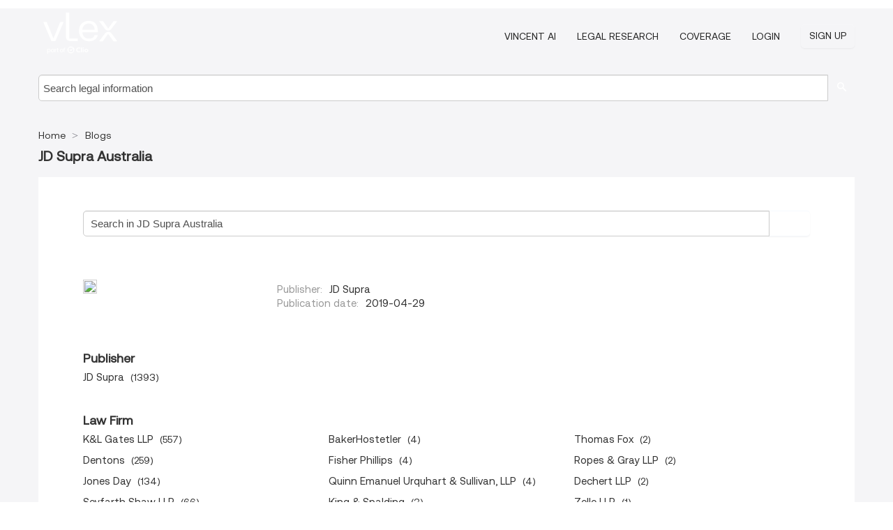

--- FILE ---
content_type: text/html; charset=utf-8
request_url: https://au.vlex.com/source/23446
body_size: 11350
content:
<!DOCTYPE html>
<html lang="en">
    <head>
        
        <link rel="preload" href="/stylesheets/font/vLex.woff" as="font" type="font/woff" crossorigin>
        
        <!-- Google Tag Manager -->
        <script>(function(w,d,s,l,i){w[l]=w[l]||[];w[l].push({'gtm.start':
        new Date().getTime(),event:'gtm.js'});var f=d.getElementsByTagName(s)[0],
        j=d.createElement(s),dl=l!='dataLayer'?'&l='+l:'';j.defer=true;j.src=
        'https://www.googletagmanager.com/gtm.js?id='+i+dl;f.parentNode.insertBefore(j,f);
        })(window,document,'script','dataLayer','GTM-PJMJX5');</script>
        <!-- End Google Tag Manager -->
        
        <link rel="icon" media="(prefers-color-scheme: light)" href="/facade-img/favicon-light.svg?t=1763021373405" />
        <link rel="icon" media="(prefers-color-scheme: dark)" href="/facade-img/favicon-dark.svg?t=1763021373405" />
        <!--[if lte IE 9]>
                <script src="/js/polyfill.js?t=1763021373405"></script>
        <![endif]-->
        <script>
            // Object.assign polyfill for IE11
            if (typeof Object.assign != 'function') {
                // Must be writable: true, enumerable: false, configurable: true
                Object.defineProperty(Object, "assign", {
                    value: function assign(target, varArgs) { // .length of function is 2
                        'use strict';
                        if (target == null) { // TypeError if undefined or null
                            throw new TypeError('Cannot convert undefined or null to object');
                        }

                        var to = Object(target);
                
                        for (var index = 1; index < arguments.length; index++) {
                            var nextSource = arguments[index];
                    
                            if (nextSource != null) { // Skip over if undefined or null
                                for (var nextKey in nextSource) {
                                    // Avoid bugs when hasOwnProperty is shadowed
                                    if (Object.prototype.hasOwnProperty.call(nextSource, nextKey)) {
                                        to[nextKey] = nextSource[nextKey];
                                    }
                                }
                            }
                        }
                        return to;
                    },
                    writable: true,
                    configurable: true
                });
            }
        </script>

        <meta http-equiv="Content-Type" content="text/html; charset=UTF-8">
        <meta charset="utf-8">


        
        <meta property="og:site_name" content="vLex"/>
                <meta property="og:url" content="https://au.vlex.com/source/23446"/>
        
        <meta property="og:type" content="article"/>
        
            <meta property="og:title" content="JD Supra Australia - Blogs"/>
        
            <meta property="og:image" content="http://au.vlex.com/facade-img/meta-og.png" />
        
        
            <meta name="twitter:image" content="http://au.vlex.com/facade-img/meta-og.png" />

        <meta content="Law" name="classification">



        <title>JD Supra Australia - Blogs
        </title>

        <meta name="viewport" content="width=device-width, initial-scale=1.0">
            <meta name="description" content="JD Supra Australia">
            <meta content="en" http-equiv="content-language">


            <meta name="robots" content="noindex,follow" />
            <meta name="googlebot" content="noindex,follow" />
        <meta name="title" content="JD Supra Australia - Blogs - vLex" />
                <link rel="canonical" href="https://au.vlex.com/source/23446"/>

        

        <script async src="https://www.googletagmanager.com/gtag/js?id=GA_MEASUREMENT_ID"></script>
        <script>
            window.dataLayer = window.dataLayer || [];
            function gtag() { dataLayer.push(arguments); }
            gtag('js', new Date());
        
            // Provide the IDs of the GA4 properties you want to track.
                
        
        
        
            var sendNoBounceEvent = function(time) {
            setTimeout(function() {
                gtag('event', 'Over ' + time + ' seconds', {
                'event_category': 'NoBounce'
                });
            }, time * 1000);
            };
        
            sendNoBounceEvent(30);
            sendNoBounceEvent(60);
            sendNoBounceEvent(120);
            sendNoBounceEvent(180);
        
            function gaAll() {
                var args = arguments;
                gtag('get', 'conversion_linker', function(result) {
                    var trackers = result.creationData;
                    for (var i = 0; i < trackers.length; i++) {
                    var cloned_args = Array.prototype.slice.call(args, 0);
                    cloned_args[0] = trackers[i].name + "." + args[0];
                    gtag.apply(this, cloned_args);
                    }
                });
            }
        </script>
        	<link href="/stylesheets/facade-min.css?t=1763021373405" rel="stylesheet">
        

        <!--[if lt IE 9]>
            <script src="/js/html5.js?t=1763021373405"></script>
            <script src="/js/ie8.js?t=1763021373405"></script>
            <link href="/stylesheets/ie8css/css.css?t=1763021373405" rel="stylesheet">
            <link href="/stylesheets/ie8css/vlex.css?t=1763021373405" rel="stylesheet">
        <![endif]-->

        <!--[if lte IE 9]>
            <script src="/js/placeholder_ie.js?t=1763021373405"></script>
        <![endif]-->

        <!-- ClickTale Top part -->
        <script type="text/javascript">
            var WRInitTime=(new Date()).getTime();
        </script>
        <!-- ClickTale end of Top part -->
        <script type="application/ld+json">{"@context":"https://schema.org","@type":"BreadcrumbList","itemListElement":[{"@type":"ListItem","position":"1","name":"Home","item":"https://au.vlex.com"},{"@type":"ListItem","position":2,"name":"Blogs","item":"https://au.vlex.com/libraries/577"}]}</script>
    </head>

    <body class="page page-index   "  data-country="AU" >

        <!-- Google Tag Manager (noscript) -->
        <noscript><iframe src="https://www.googletagmanager.com/ns.html?id=GTM-PJMJX5"
        height="0" width="0" style="display:none;visibility:hidden"></iframe></noscript>
        <!-- End Google Tag Manager (noscript) -->

        <div class="hide
            
            
            
            "
            id="page_attr" 
            
             data-country="AU"
             content_type='3' 
            data-locale='en'>
        </div>


            <div id="navigation" class="wrapper ">
              <div class="navbar  navbar-static-top">
                <!--Header & Branding region-->
                <div class="header">
                  <div class="header-inner container">
                    <div class="row-fluid header-nav-container">
                      <div class="span3 to-home">
                        <a href="/">
                          <!--branding/logo-->
                          <span class="brand-logo" title="Home" style="display: flex; align-items: center; margin-bottom: 5px;">
                            <img src="/facade-img/vLex-logo.svg?t=1763021373405" title="vLex Australia" alt="vLex Australia" />
                            
                          </span>
                        </a>
                      </div>
                      <div class="span9 form-holder">
                        <div>
                          <div class="menu-toggle" onclick="$('.nav-menu').toggleClass('nav-menu--open', 500); $(this).toggleClass('open');">
                            <div class="hamburger"></div>
                          </div>
                          <ul class="nav-menu">
                              <li><a href="//vlex.com/products/vincent-ai" rel="nofollow">VINCENT AI</a></li>
                           
                              <li><a href="//vlex.com/products/legal-research" rel="nofollow">Legal Research</a></li>
            
                            
                              <li><a href="//au.vlex.com" rel="nofollow">Coverage</a></li>
            
                           
                           
                            <li><a href="https://login.vlex.com" rel="nofollow">Login</a></li>
                          
                            <li>
                              <a href="/freetrial/signup/AU" class="btn signup" rel="nofollow">
                                Sign Up
                              </a>
                            </li>
                          </ul>
                          
            
                        </div>
                      </div>
                    </div>
                  </div>
                </div>
                <div class="head-container-searchbar">
                  <div class="form-inline search-form">
                    <form onsubmit="return validate_search(this);" method="get" action="/search" enctype="multipart/form-data" class="onsubmit-search">
                      <input class='placeholder search-input-subheader' type="text" name="q" id="searchinfo" placeholder="Search legal information" required />
                      <button type="submit" class="btn btn-header search-button-subheader"><i class="icon-Buscador"></i></button>
                    </form>
                  </div>
                </div>
              </div>
            </div>
		<vlex-design-system>
        <div id="content" class="compact seoArea">
    <div class="container extended block-net">
        <div class="container">

            
            <ul class="breadcrumb">
            	<li>
            		<a href="/">
            			<span>
            					Home
            			</span>
            		</a>
            	</li>
            
            		<li>
            			<a href="https://au.vlex.com/libraries/577">
            				<span>Blogs</span>
            			</a>
            		</li>
            </ul>
            <h1><strong>JD Supra Australia</strong></h1>

            <div class="row">
                <div class="span12">
                    
                    <div id="main-content" class="abovebox bg_white clearfix left-content-area">
                            <div class=sources><div>
    <form class="" onsubmit="return validate_search(this);" method="get" action="/search" enctype="multipart/form-data">
    <div class=input-append style="display: flex">
        <input class="placeholder" type="text" name="q" id="mini_search" placeholder="Search in JD Supra Australia" required="" style="margin: 0;padding: 0 1%;width: 92.5%;">
        <button type="submit" aria-label="search" class="span1 btn btn-search"><i class="icon-Buscador"></i></button>
    </div>


   			<input type="hidden" name="source" value="JD-Supra-Australia-23446"> 

    </form>
</div>
</div>

                            <div class="sources row-fluid dl-holder">
                                    <div class="span3">
                                        <img src="https://app.vlex.com/v1/sources/publisher_image/156441.png">
                                    </div>
                                <dl class="span4">
                                        <dt>Publisher: </dt>
                                        <dd>JD Supra</dd>
                                        <dt>Publication date: </dt>
                                        <dd>2019-04-29</dd>
                                </dl>
                                <dl class="span4">
                                </dl>
                            </div>






                        <div id="latest_docs" class="sources">
                                <div class="item clearfix">
                                    <p class="ta3">Publisher</p>
                                    <div class="matched-search">
                                        <ul class="search-results fields-lists">
                                                    <li><a  href='https://au.vlex.com/source/23446/c/jd-supra'>JD Supra</a>
                                                         (1393) 
                                                    </li>
                                        </ul>
                                    </div>
                                </div>
                                <div class="item clearfix">
                                    <p class="ta3">Law Firm</p>
                                    <div class="matched-search">
                                        <ul class="search-results fields-lists">
                                                    <li><a  href='https://au.vlex.com/source/23446/c/kl-gates-llp'>K&amp;L Gates LLP</a>
                                                         (557) 
                                                    </li>
                                                    <li><a  href='https://au.vlex.com/source/23446/c/dentons'>Dentons</a>
                                                         (259) 
                                                    </li>
                                                    <li><a  href='https://au.vlex.com/source/23446/c/jones-day'>Jones Day</a>
                                                         (134) 
                                                    </li>
                                                    <li><a  href='https://au.vlex.com/source/23446/c/seyfarth-shaw-llp'>Seyfarth Shaw LLP</a>
                                                         (66) 
                                                    </li>
                                                    <li><a  href='https://au.vlex.com/source/23446/c/international-lawyers-network'>International Lawyers Network</a>
                                                         (42) 
                                                    </li>
                                                    <li><a  href='https://au.vlex.com/source/23446/c/hogan-lovells'>Hogan Lovells</a>
                                                         (34) 
                                                    </li>
                                                    <li><a  href='https://au.vlex.com/source/23446/c/white-case-llp'>White &amp; Case LLP</a>
                                                         (32) 
                                                    </li>
                                                    <li><a  href='https://au.vlex.com/source/23446/c/meritas-law-firms-worldwide'>MERITAS - Law Firms Worldwide</a>
                                                         (31) 
                                                    </li>
                                                    <li><a  href='https://au.vlex.com/source/23446/c/allen-overy-llp'>Allen &amp; Overy LLP</a>
                                                         (29) 
                                                    </li>
                                                    <li><a  href='https://au.vlex.com/source/23446/c/mcdonnell-boehnen-hulbert-berghoff-llp'>McDonnell Boehnen Hulbert &amp; Berghoff LLP</a>
                                                         (21) 
                                                    </li>
                                                    <li><a  href='https://au.vlex.com/source/23446/c/littler'>Littler</a>
                                                         (18) 
                                                    </li>
                                                    <li><a  href='https://au.vlex.com/source/23446/c/bergeson-campbell-pc'>Bergeson &amp; Campbell, P.C.</a>
                                                         (15) 
                                                    </li>
                                                    <li><a  href='https://au.vlex.com/source/23446/c/fti-consulting'>FTI Consulting</a>
                                                         (12) 
                                                    </li>
                                                    <li><a  href='https://au.vlex.com/source/23446/c/foley-lardner-llp'>Foley &amp; Lardner LLP</a>
                                                         (7) 
                                                    </li>
                                                    <li><a  href='https://au.vlex.com/source/23446/c/ballard-spahr-llp'>Ballard Spahr LLP</a>
                                                         (5) 
                                                    </li>
                                                    <li><a  href='https://au.vlex.com/source/23446/c/goodwin'>Goodwin</a>
                                                         (5) 
                                                    </li>
                                                    <li><a  href='https://au.vlex.com/source/23446/c/mintz-securities-litigation-viewpoints'>Mintz - Securities Litigation Viewpoints</a>
                                                         (5) 
                                                    </li>
                                                    <li><a  href='https://au.vlex.com/source/23446/c/bakerhostetler'>BakerHostetler</a>
                                                         (4) 
                                                    </li>
                                                    <li><a  href='https://au.vlex.com/source/23446/c/fisher-phillips'>Fisher Phillips</a>
                                                         (4) 
                                                    </li>
                                                    <li><a  href='https://au.vlex.com/source/23446/c/quinn-emanuel-urquhart-sullivan-llp'>Quinn Emanuel Urquhart &amp; Sullivan, LLP</a>
                                                         (4) 
                                                    </li>
                                                    <li><a  href='https://au.vlex.com/source/23446/c/king-spalding'>King &amp; Spalding</a>
                                                         (3) 
                                                    </li>
                                                    <li><a  href='https://au.vlex.com/source/23446/c/bennett-jones-llp'>Bennett Jones LLP</a>
                                                         (3) 
                                                    </li>
                                                    <li><a  href='https://au.vlex.com/source/23446/c/robinsoncole-data-privacy-security-insider'>Robinson+Cole Data Privacy + Security Insider</a>
                                                         (3) 
                                                    </li>
                                                    <li><a  href='https://au.vlex.com/source/23446/c/mitratech-holdings-inc'>Mitratech Holdings, Inc</a>
                                                         (3) 
                                                    </li>
                                                    <li><a  href='https://au.vlex.com/source/23446/c/foley-hoag-llp-global-business-and-human-rights'>Foley Hoag LLP - Global Business and Human Rights</a>
                                                         (2) 
                                                    </li>
                                                    <li><a  href='https://au.vlex.com/source/23446/c/orrick-employment-law-and-litigation'>Orrick - Employment Law and Litigation</a>
                                                         (2) 
                                                    </li>
                                                    <li><a  href='https://au.vlex.com/source/23446/c/wilson-elser'>Wilson Elser</a>
                                                         (2) 
                                                    </li>
                                                    <li><a  href='https://au.vlex.com/source/23446/c/dorsey-whitney-llp'>Dorsey &amp; Whitney LLP</a>
                                                         (2) 
                                                    </li>
                                                    <li><a  href='https://au.vlex.com/source/23446/c/planet-depos-llc'>Planet Depos, LLC</a>
                                                         (2) 
                                                    </li>
                                                    <li><a  href='https://au.vlex.com/source/23446/c/kelley-drye-warren-llp'>Kelley Drye &amp; Warren LLP</a>
                                                         (2) 
                                                    </li>
                                                    <li><a  href='https://au.vlex.com/source/23446/c/major-lindsey-africa'>Major, Lindsey &amp; Africa</a>
                                                         (2) 
                                                    </li>
                                                    <li><a  href='https://au.vlex.com/source/23446/c/world-law-group'>World Law Group</a>
                                                         (2) 
                                                    </li>
                                                    <li><a  href='https://au.vlex.com/source/23446/c/freeman-law'>Freeman Law</a>
                                                         (2) 
                                                    </li>
                                                    <li><a  href='https://au.vlex.com/source/23446/c/thomas-fox'>Thomas Fox</a>
                                                         (2) 
                                                    </li>
                                                    <li><a  href='https://au.vlex.com/source/23446/c/ropes-gray-llp'>Ropes &amp; Gray LLP</a>
                                                         (2) 
                                                    </li>
                                                    <li><a  href='https://au.vlex.com/source/23446/c/dechert-llp'>Dechert LLP</a>
                                                         (2) 
                                                    </li>
                                                    <li><a  href='https://au.vlex.com/source/23446/c/zelle-llp'>Zelle  LLP</a>
                                                         (1) 
                                                    </li>
                                                    <li><a  href='https://au.vlex.com/source/23446/c/patterson-belknap-webb-tyler-llp'>Patterson Belknap Webb &amp; Tyler LLP</a>
                                                         (1) 
                                                    </li>
                                                    <li><a  href='https://au.vlex.com/source/23446/c/proskauer-privacy-cybersecurity'>Proskauer - Privacy &amp; Cybersecurity</a>
                                                         (1) 
                                                    </li>
                                                    <li><a  href='https://au.vlex.com/source/23446/c/orrick-herrington-sutcliffe-llp'>Orrick, Herrington &amp; Sutcliffe LLP</a>
                                                         (1) 
                                                    </li>
                                                    <li><a  href='https://au.vlex.com/source/23446/c/pillsbury-winthrop-shaw-pittman-llp'>Pillsbury Winthrop Shaw Pittman LLP</a>
                                                         (1) 
                                                    </li>
                                                    <li><a  href='https://au.vlex.com/source/23446/c/field-law'>Field Law</a>
                                                         (1) 
                                                    </li>
                                                    <li><a  href='https://au.vlex.com/source/23446/c/orrick-finance-2020'>Orrick - Finance 20/20</a>
                                                         (1) 
                                                    </li>
                                                    <li><a  href='https://au.vlex.com/source/23446/c/sterne-kessler-goldstein-fox-pllc'>Sterne, Kessler, Goldstein &amp; Fox P.L.L.C.</a>
                                                         (1) 
                                                    </li>
                                                    <li><a  href='https://au.vlex.com/source/23446/c/ogletree-deakins-nash-smoak-stewart-pc'>Ogletree, Deakins, Nash, Smoak &amp; Stewart, P.C.</a>
                                                         (1) 
                                                    </li>
                                                    <li><a  href='https://au.vlex.com/source/23446/c/knobbe-martens'>Knobbe Martens</a>
                                                         (1) 
                                                    </li>
                                                    <li><a  href='https://au.vlex.com/source/23446/c/baker-donelson'>Baker Donelson</a>
                                                         (1) 
                                                    </li>
                                                    <li><a  href='https://au.vlex.com/source/23446/c/nossaman-llp'>Nossaman LLP</a>
                                                         (1) 
                                                    </li>
                                                    <li><a  href='https://au.vlex.com/source/23446/c/navex-global'>NAVEX Global</a>
                                                         (1) 
                                                    </li>
                                                    <li><a  href='https://au.vlex.com/source/23446/c/akin-gump-strauss-hauer-feld-llp'>Akin Gump Strauss Hauer &amp; Feld LLP</a>
                                                         (1) 
                                                    </li>
                                        </ul>
                                    </div>
                                </div>
                            
                            <div class="item clearfix">
                                <p class="h3">Latest documents</p>
                                <ul class="search-results">
                                        <li class="vid vid_abstract"><a href="https://vlex.com/vid/australias-class-action-future-1098810408" title="Australia’s class action future: Three critical questions every decision maker should ask">Australia’s class action future: Three critical questions every decision maker should ask</a>
                                            <ul class="breadcrumb">
                                            </ul>
                                            <p class="vid_abstract">Our Regulatory and Class Action Risk Symposium reflected the changing landscape of risk, regulation, and corporate accountability in Australia. In his opening address, Jason Betts, HSF Kramer’s Global Co-Head of Class Actions said...</p>
                                        </li>
                                        <li class="vid vid_abstract"><a href="https://vlex.com/vid/aukus-and-the-amc-1096252737" title="AUKUS and the AMC: Summary of Key State and Federal Government Announcements">AUKUS and the AMC: Summary of Key State and Federal Government Announcements</a>
                                            <ul class="breadcrumb">
                                            </ul>
                                            <p class="vid_abstract">A series of major AUKUS, Australian Marine Complex (AMC), and defence-related publications and announcements have emerged that are set to significantly shape the future of defence in Western Australia.</p>
                                        </li>
                                        <li class="vid vid_abstract"><a href="https://vlex.com/vid/aml-ctf-rules-are-1090161711" title="AML/CTF Rules Are Finalised - Key Takeaways">AML/CTF Rules Are Finalised - Key Takeaways</a>
                                            <ul class="breadcrumb">
                                            </ul>
                                            <p class="vid_abstract">After two rounds of consultation, the Anti-Money Laundering and Counter-Terrorism Financing Rules 2025 (New AML Rules) were made on 29 August 2025 alongside the Anti-Money Laundering and Counter-Terroism Financing (Class Exemptions and Other Matters) Rules 2007.</p>
                                        </li>
                                        <li class="vid vid_abstract"><a href="https://vlex.com/vid/australia-s-incoming-mandatory-1089935163" title="Australia&#x27;s Incoming Mandatory and Suspensory Merger Regime: A Ready Reckoner and Flowchart">Australia&#x27;s Incoming Mandatory and Suspensory Merger Regime: A Ready Reckoner and Flowchart</a>
                                            <ul class="breadcrumb">
                                            </ul>
                                            <p class="vid_abstract">From 1 January 2026, significant reforms to Australia’s merger clearance regime will come into effect. The amended regime will operate on a mandatory and suspensory basis. Parties must notify the Australian Competition and Consumer Commission (ACCC) of any acquisition of shares or assets that satisfies the monetary and “control” thresholds, provided that the target carries on business in Australia. Acquirers can voluntarily make notifications under the new regime from now.  

We have prepared a Ready Reckoner that provides an overview of the revenue thresholds for mandatory notification (and related definitions), exceptions to the requirement to notify, the information and documentary requirements when you notify, as well as the notification fees. We have also prepared a Flowchart that may assist you in navigating the notification decision points.</p>
                                        </li>
                                        <li class="vid vid_abstract"><a href="https://vlex.com/vid/competition-and-consumer-law-1088259644" title="Competition and Consumer Law Round-Up">Competition and Consumer Law Round-Up</a>
                                            <ul class="breadcrumb">
                                            </ul>
                                            <p class="vid_abstract">What’s Inside This Issue?  

This edition of the K&amp;L Gates Competition &amp; Consumer Law Round-Up provides a summary of recent and significant updates from the Australian Competition and Consumer Commission (ACCC), as well as other noteworthy developments in the competition and consumer law space.</p>
                                        </li>
                                        <li class="vid vid_abstract"><a href="https://vlex.com/vid/2025-employment-and-workplace-1082728042" title="2025 Employment and Workplace Relations in Australia Legal Guide">2025 Employment and Workplace Relations in Australia Legal Guide</a>
                                            <ul class="breadcrumb">
                                            </ul>
                                            <p class="vid_abstract">The Australian Herbert Smith Freehills Kramer Employment, Industrial Relations and Safety team help our clients achieve success across the full range of workplace issues. In truth, the legal and social environment has never been more complex for employers. Issues of workplace relations, industrial relations, social expectations and risk management overlap in ways which require employers to be across a full range of potential issues. There are good opportunities too, but increasingly these are only available to employers which have a detailed understanding of these dynamics</p>
                                        </li>
                                        <li class="vid vid_abstract"><a href="https://vlex.com/vid/combatting-payment-account-fraud-1079565760" title="Combatting payment account fraud: Australia’s Scams Prevention Framework">Combatting payment account fraud: Australia’s Scams Prevention Framework</a>
                                            <ul class="breadcrumb">
                                            </ul>
                                            <p class="vid_abstract">On February 13, 2025, Australia passed legislation implementing its Scams Prevention Framework (SPF) aimed at protecting Australian consumers from scams. The design of the SPF was informed by a previous consultation which ran from November 30, 2023 to January 29, 2024 (please see our latest regulatory developments in Australia blog post for further information on this).

The Australian Treasury recognised in its November 2024 consultation on the SPF that a whole-of-ecosystem approach was required to reduce gaps which can be exploited by scammers, and that everyone, including industry, Government, and consumers, have a role to play to combat scams.

</p>
                                        </li>
                                        <li class="vid vid_abstract"><a href="https://vlex.com/vid/competition-and-consumer-law-1069637315" title="Competition and Consumer Law Round-Up: December 2024 – January 2025">Competition and Consumer Law Round-Up: December 2024 – January 2025</a>
                                            <ul class="breadcrumb">
                                            </ul>
                                            <p class="vid_abstract">What’s Inside This Issue?  

This edition of the K&amp;L Gates Competition &amp; Consumer Law Round-Up provides a summary of recent and significant updates from the Australian Competition and Consumer Commission (ACCC), as well as other noteworthy developments in the competition and consumer law space.</p>
                                        </li>
                                        <li class="vid vid_abstract"><a href="https://vlex.com/vid/bankruptcy-insolvency-rehabilitation-proceedings-1053717690" title="Bankruptcy, Insolvency &amp; Rehabilitation Proceedings in Australia (Updated)">Bankruptcy, Insolvency &amp; Rehabilitation Proceedings in Australia (Updated)</a>
                                            <ul class="breadcrumb">
                                            </ul>
                                            <p class="vid_abstract">KEY FACTS OF BANKRUPTCY, INSOLVENCY &amp; REHABILITATION PROCEEDINGS UNDER AUSTRALIAN LAW -  

Companies -  

Corporate insolvency in Australia mostly involves a company being placed in liquidation or administration.  

Companies can be placed in liquidation by:  

1. The directors, or  
2. A creditor applying to the court, or  
3. An oppressed minority shareholder applying to the Court, or  
4. The shareholders, or 
5. After an administration process, if a scheme of arrangement is not entered into by the company with its creditors.  </p>
                                        </li>
                                        <li class="vid vid_abstract"><a href="https://vlex.com/vid/the-new-australian-statutory-1051140932" title="The New Australian Statutory Tort for Serious Invasions of Privacy – What Does It Currently Look Like?">The New Australian Statutory Tort for Serious Invasions of Privacy – What Does It Currently Look Like?</a>
                                            <ul class="breadcrumb">
                                            </ul>
                                            <p class="vid_abstract">On 12 September 2024, the long awaited statutory tort for serious invasions of privacy has been revealed in Schedule 1 to the Privacy and Other Legislation Amendment Bill 2024 (Cth) (the Privacy Bill). Please see our previous article on the subject titled &quot;A Statutory Tort for Serious Invasions of Privacy?&quot;  

The proposed statutory tort represents a significant development in the law in respect of a general right to privacy and will undoubtedly lead to litigation involving individuals, corporations and the media sector.

The statutory tort will become law on &quot;a date fixed by Proclamation&quot; or within six months and one day from day the Privacy Bill receives the Royal Assent.</p>
                                        </li>
                                </ul>
                            </div>

                                <div class="item clearfix">
                                    <p class="ta3">Featured documents</p>
                                    <ul class="search-results">
                                            <li class="vid vid_abstract"><a href="https://vlex.com/vid/intellectual-property-laws-amendment-781515793" title="Intellectual Property Laws Amendment (Raising the Bar) Bill">Intellectual Property Laws Amendment (Raising the Bar) Bill</a>
                                                <ul class="breadcrumb">
                                                </ul>
                                                <p class="vid_abstract">On 22 June 2011, a Notice of Motion was given by the Minister for Innovation, Industry, Science and Research , Senator Carr to introduce the Intellectual Property Laws Amendment (Raising the Bar) Bill (Bill) into the Senate.

The overall purpose of the Bill is to improve Australia’s Intellectual...</p>
                                            </li>
                                            <li class="vid vid_abstract"><a href="https://vlex.com/vid/avoiding-the-common-pitfalls-781266073" title="Avoiding the common pitfalls when drafting an expert determination clause - The State of NSW v UXC Limited [2011] NSWSC 530">Avoiding the common pitfalls when drafting an expert determination clause - The State of NSW v UXC Limited [2011] NSWSC 530</a>
                                                <ul class="breadcrumb">
                                                </ul>
                                                <p class="vid_abstract">The recent case of The State of NSW v UXC Limited serves as an important reminder to parties of the importance of clarity when it comes to expert determination clauses.

Expert determination has become an increasingly popular mechanism for resolving narrow compass disputes.  It is particularly...</p>
                                            </li>
                                            <li class="vid vid_abstract"><a href="https://vlex.com/vid/australian-gene-patenting-case-781171217" title="Australian “Gene Patenting” Case to be Appealed">Australian “Gene Patenting” Case to be Appealed</a>
                                                <ul class="breadcrumb">
                                                </ul>
                                                <p class="vid_abstract">The patenting of human genes in Australia remains under court review. As reported in the blog Patentology, an appeal of the Australian decision, Cancer Voices et al. v. Myriad Genetics Inc. et al., was filed on March 4, 2013 to a Full Bench of the Federal Court of Australia by the law firm of...</p>
                                            </li>
                                            <li class="vid vid_abstract"><a href="https://vlex.com/vid/refusing-employee-requests-to-780648329" title="Refusing Employee Requests to Work Part-time: Potential Risks for Employers">Refusing Employee Requests to Work Part-time: Potential Risks for Employers</a>
                                                <ul class="breadcrumb">
                                                </ul>
                                                <p class="vid_abstract">On 31 May 2013, in its decision in Rind v Australian Institute of Superannuation Trustees, the Australian Fair Work Commission (FWC) found that an employer constructively dismissed an employee by unreasonably refusing her request to work part-time....</p>
                                            </li>
                                            <li class="vid vid_abstract"><a href="https://vlex.com/vid/australia-s-carbon-repeal-781522189" title="Australia&#x27;s Carbon Repeal – Unveiled">Australia&#x27;s Carbon Repeal – Unveiled</a>
                                                <ul class="breadcrumb">
                                                </ul>
                                                <p class="vid_abstract">Draft legislation, published on 15 October 2013, sets out the Australian Government&#x27;s plans to repeal the Clean Energy Act 2011 (Cth) and associated legislation (Carbon Acts) with effect from 1 July 2014. The impact, if passed, would be that the obligations of liable entities&#x27; to pay a price for...</p>
                                            </li>
                                            <li class="vid vid_abstract"><a href="https://vlex.com/vid/time-to-gear-up-780600001" title="Time to Gear up for Four Yearly Review of Modern Awards">Time to Gear up for Four Yearly Review of Modern Awards</a>
                                                <ul class="breadcrumb">
                                                </ul>
                                                <p class="vid_abstract">As required by the Fair Work Act 2009 (Cth), the Fair Work Commission has commenced its first comprehensive four yearly review of modern awards this week releasing details of the preliminary stages of the review. The review presents an opportunity for employers to rectify concerns and issues they...</p>
                                            </li>
                                            <li class="vid vid_abstract"><a href="https://vlex.com/vid/top-tips-for-australian-780568149" title="Top tips for Australian designers and fashion businesses">Top tips for Australian designers and fashion businesses</a>
                                                <ul class="breadcrumb">
                                                </ul>
                                                <p class="vid_abstract">I will survive! Global law firm K&amp;L Gates hosted a panel of experts, featuring David Briskin (Executive Chairman, sass &amp; bide and Director, VAMFF), Rachel Smith (Partner, Deloitte Touche Tohmatsu) and Jol Rogers (Partner, K&amp;L Gates), at its annual Fashion Law Breakfast held as part of VAMFF. The...</p>
                                            </li>
                                            <li class="vid vid_abstract"><a href="https://vlex.com/vid/guide-to-doing-business-781242945" title="Guide to Doing Business in Australia: Major Forms of Business Organisation">Guide to Doing Business in Australia: Major Forms of Business Organisation</a>
                                                <ul class="breadcrumb">
                                                </ul>
                                                <p class="vid_abstract">MAJOR FORMS OF BUSINESS ORGANISATION -



A foreign company or investor proposing to establish a business in Australia may choose from a number of different entities or forms of business organisation. Each of these forms has its advantages and disadvantages. Business owners will need to...</p>
                                            </li>
                                            <li class="vid vid_abstract"><a href="https://vlex.com/vid/credit-law-regulatory-update-780811601" title="Credit Law Regulatory Update – The Year in Review and What&#x27;s Next?">Credit Law Regulatory Update – The Year in Review and What&#x27;s Next?</a>
                                                <ul class="breadcrumb">
                                                </ul>
                                                <p class="vid_abstract">This legal insight summarises many key points made at the 24th Annual Credit Law Conference (Conference) held on 1-3 October 2014 and attended by over 200 delegates from the financial services industry.



The Conference analysed key changes impacting the financial services industry in...</p>
                                            </li>
                                            <li class="vid vid_abstract"><a href="https://vlex.com/vid/australia-s-financial-system-781262461" title="Australia&#x27;s Financial System Inquiry - “Unquestionably strong” Capital">Australia&#x27;s Financial System Inquiry - “Unquestionably strong” Capital</a>
                                                <ul class="breadcrumb">
                                                </ul>
                                                <p class="vid_abstract">The final report of Australia’s Financial System Inquiry (Inquiry) was released on 7 December 2014 (Final Report). According to the Treasurer, The Hon Joe Hockey MP, it lays out a blueprint for Australia’s financial system over the next decade. In this note we explore the recommendations around...</p>
                                            </li>
                                    </ul>
                                </div>

                        </div>
                    </div>
                </div>
                <div class="bottom_ad">
                </div>
            </div>
        </div>
    </div>
</div>

		</vlex-design-system>
        
        <script type="text/javascript">
            
            function isFlashEnabled() {
                var hasFlash = false;
                try {
                    var fo = new ActiveXObject('ShockwaveFlash.ShockwaveFlash');
                    if(fo) hasFlash = true;
                }
                catch(e) {
                    if(navigator.mimeTypes ["application/x-shockwave-flash"] != undefined) hasFlash = true;
                    }
                return hasFlash;
            }


        </script>

        <script>
            // ConsoleDummy polyfill - so console stataments do not crash IE
            // https://github.com/andyet/ConsoleDummy.js/blob/master/ConsoleDummy.js
            (function(e){function t(){}for(var n="assert,count,debug,dir,dirxml,error,exception,group,groupCollapsed,groupEnd,info,log,markTimeline,profile,profileEnd,time,timeEnd,trace,warn".split(","),r;r=n.pop();){e[r]=e[r]||t}})(window.console=window.console||{})
        </script>

        <script src="https://code.jquery.com/jquery-3.5.1.min.js" integrity="sha384-ZvpUoO/+PpLXR1lu4jmpXWu80pZlYUAfxl5NsBMWOEPSjUn/6Z/hRTt8+pR6L4N2" crossorigin="anonymous"></script>
        
        	<link rel="preload" href="/js/facade-min.js?t=1763021373405" as="script">
        	<!-- fallback for IE (does not support preload) -->
        	<script src="/js/facade-min.js?t=1763021373405"></script>

        <script>
            //Reduce font for too long titles
            if ($("h1").text().length > 150) {
                $("h1").css({"font-size": "19px", 'line-height': '1.3em'})
            }

        </script>

            <footer id="footer" class="container extended">
              <div class="container">
                <div class="row-fluid topfooter">
                  <div class="span2">
                      <img src="/facade-img/vLex-logo.svg?t=1763021373405" title="vLex" alt="vLex" />
                  </div>
                  <div class="span5">
                      <div class="block">
                      </div>
                  </div>
                  <div class="span5">
                    <div class="block row-fluid">
                      <div class="span7 tel">
                            <p><i class="icon-Movil"></i>1-929-605-4013</p>
                      </div>
                          <div class="social-media pull-right hidden-phone">
                              <a aria-label="twitter" href="https://twitter.com/vlex" target="_blank"><i class="icon-twitter"></i></a>
            
                              <a aria-label="facebook" href="https://www.facebook.com/vlexusa" target="_blank"><i class="icon-facebook"></i></a>
            
                              <a aria-label="linkedin" href="https://www.linkedin.com/company/vlex" target="_blank"><i class="icon-linkedin"></i></a>
            
            
                          </div>
                    </div>
                  </div>
                </div>
                  <div class="footer-menu clearfix row-fluid hidden-phone">
                      <ul class="span3">
                            <li><a href="https://au.vlex.com/libraries/jurisprudencia-789" aria-label="Case Law" title="Case Law">Case Law</a></li>
                      </ul>
                      <ul class="span3">
                            <li><a href="https://au.vlex.com/libraries/53" aria-label="Books and Journals" title="Books and Journals">Books and Journals</a></li>
                      </ul>
                      <ul class="span3">
                            <li><a href="https://au.vlex.com/all_sources" aria-label="All sources" title="All sources">All sources</a></li>
                      </ul>
                      <ul class="span3">
                      </ul>
                  </div>
            
                <div class="subfooter">
                    <ul class="inline">
                        <li><a rel="nofollow" href="https://vlex.com/terms-of-service/" title="Terms of use">Terms of use</a></li>
                    </ul>
                    <p  class="inline pull-right">©2026 vLex.com All rights reserved</p>
                </div>
              </div>
            </footer>
            


        <!--Scripts -->

        <!--[if lte IE 9]>
            <script>placeholder_ie($("input.placeholder"));</script>
        <![endif]-->

        

        <!--[if lt IE 9]>
        <script src="/stylesheets/ie8css/script.js?t=1763021373405"></script>
        <![endif]-->


        <script>    
            if ($("#pdf-container").length > 0) {
            if ($(".content-content").length > 0 && $("#pdf-container").width() > $(".content-content").width()) {
                var scale = $(".content-content").width() / $("#pdf-container").width()
                $("#pdf-container").css({transform: "scale(" + scale + ")", transformOrigin: "0 0"})

                // adjusting the height after scaling it
                $("#pdf-container").parent()
                    .css("height", $("#pdf-container")[0].getBoundingClientRect().height)
                    .css("margin-bottom", "2rem");
            }
            $(".inset-ad").remove();
            }
        </script>  

    </body>
</html>
